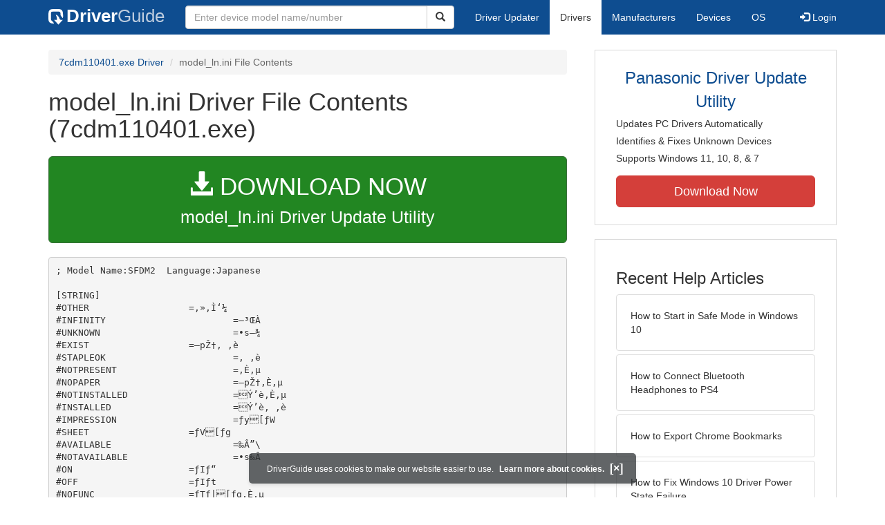

--- FILE ---
content_type: text/html
request_url: https://contents.driverguide.com/content.php?id=1821870&path=DM_MODEL_01%2FJP%2FSFDM2%2Fmodel_ln.ini
body_size: 7859
content:
<!DOCTYPE html>
<html lang="en">
  <head>
    <meta http-equiv="X-UA-Compatible" content="IE=edge">
    <meta name="viewport" content="width=device-width, initial-scale=1">      
    <meta http-equiv="Content-Type" content="text/html; charset=iso-8859-1">
    <meta name="google-site-verification" content="biZuilyZT3JqoBP9vSAU4PNrFbClS8m7_u-pzZUwe7s" />
    <meta name="msvalidate.01" content="AEC488A5B8F8AAAE087528264C1EB012" />
    <meta name="description" content="model_ln.ini (7cdm110401.exe) Free Download (DM_MODEL_01/JP/SFDM2/model_ln.ini) (1821870) | DriverGuide">
<meta name="keywords" content="model_ln.ini Free Download (DM_MODEL_01/JP/SFDM2/model_ln.ini)">
    <title>model_ln.ini (DM_MODEL_01/JP/SFDM2) Download (1821870) - 7cdm110401.exe</title>
    <link rel="dns-prefetch" href="//www.googletagmanager.com">
<link rel="preconnect" href="//www.googletagmanager.com" crossorigin >
<link rel="dns-prefetch" href="//www.googlesyndication.com">
<link rel="preconnect" href="//www.googlesyndication.com" crossorigin >
<link rel="stylesheet" href="https://contents.driverguide.com/css/bootstrap/3.3.5/bootstrap.min.php"><link rel="search" type="application/opensearchdescription+xml" title="DriverGuide" href="https://members.driverguide.com/opensearch.php">
<link rel="canonical" href="https://www.driverguide.com/driver/detail.php?driverid=1821870" /><meta property="og:url" content="https://www.driverguide.com/driver/detail.php?driverid=1821870" />
    
    <link rel="preload" href="/fonts/glyphicons-halflings-regular.woff2" as="font" type="font/woff2" crossorigin>
    <!-- Google tag (gtag.js) -->
<script async src="https://www.googletagmanager.com/gtag/js?id=G-KJM1G1PPGP"></script>
<script>
  window.dataLayer = window.dataLayer || [];
  function gtag(){dataLayer.push(arguments);}
  gtag('js', new Date());

  gtag('config', 'G-KJM1G1PPGP'  ,  {'content_group': 'contents'});
</script>


    
    <style type='text/css'>
.cookies-warning{position:fixed;bottom:10px;left:50%;-webkit-transform:translateX(-50%);transform:translateX(-50%);z-index:1000;background:rgba(46,50,52,.75);box-shadow:0 3px 4px 0 rgba(46,50,52,.1);border-radius:5px;color:#fff;font-size:12px;padding:10px 13px 10px 20px;display:inline-block;width:100%;max-width:560px;font-family:'Open Sans',Arial,sans-serif}.cookies-warning{text-align:center}.cookies-warning p{margin:0 0 10px}.cookies-warning a{color:#fff;opacity:1;padding-left:5px;text-decoration:none;display:inline-block}.cookies-warning .close{color:#fff;display:inline-block;padding-left:5px;font-size:1.3em;font-weight:600;top:2px;transition:.18s cubic-bezier(.55,0,.1,1);text-decoration:none;text-shadow:none;opacity:1;cursor:pointer}
</style>
    
  </head>
  <body onload="(function(){var visited=localStorage.getItem('visited');if(!visited){document.getElementById('cookieswarning').style.visibility = 'visible';localStorage.setItem('visited',!0);}})();">
    <nav class="navbar navbar-default" role="navigation">
  <div class="container">
    <div class="navbar-header">
      <button type="button" class="navbar-toggle" data-toggle="collapse" data-target="#DGnavbar" aria-label="Expand Menu">
        <span class="icon-bar"></span>
        <span class="icon-bar"></span>
        <span class="icon-bar"></span>
      </button>
      <a class="navbar-brand" href="https://www.driverguide.com/" title="Download and Update Drivers | DriverGuide"><div class="dg-icon"></div><strong>Driver</strong><span class="nav-logo-alt">Guide</span></a>
      <button type="button" class="navbar-toggle nav-icon-search" data-toggle="collapse" data-target="#DGnavbarSearch" aria-label="Show Search Box">
        <i class="glyphicon glyphicon-search"></i>
      </button>
    </div>

    <div class="collapse navbar-collapse navbar-left" id="DGnavbarSearch">
      <form class="navbar-form" role="search" action="https://members.driverguide.com/driver_search.php" method="GET" onsubmit="if (this.q.value != this.q.defaultValue && this.q.value != '') return true; alert('Please enter a model name/number'); return false;" >
          <input type="hidden" name="ref" value="h2">
          <div class="input-group">
              <input type="text" class="form-control" placeholder="Enter device model name/number" name="q" id="hq" onfocus="this.placeholder = ''">
              <div class="input-group-btn">
                  <button class="btn btn-default srch-btn-hdr" type="submit" aria-label="Search"><i class="glyphicon glyphicon-search"></i></button>
              </div>
          </div>
      </form>
    </div>

    <div class="collapse navbar-collapse" id="DGnavbar">
      <ul class="nav navbar-nav">
        <li ><a href="https://www.driverguide.com/update-drivers/">Driver Updater</a></li>
        <li class="active"><a href="https://www.driverguide.com/driver/index.html">Drivers</a></li>
        <li ><a href="https://www.driverguide.com/browse_manufacturers.php">Manufacturers</a></li>
        <li ><a href="https://www.driverguide.com/browse/index.html">Devices</a></li>
        <li ><a href="https://www.driverguide.com/os/index.html">OS</a></li>
      </ul>
      <ul class="nav navbar-nav navbar-right">
        <li>          <a href="https://members.driverguide.com/ums/index.php?action=l"><span class="glyphicon glyphicon-log-in"></span> Login</a></li>
      </ul>

    </div>
  </div>
</nav>

    <div class="container">
<div class="row">
    <div class="col-md-8 row-top-buffer_10">
        <ol class="breadcrumb">
          <li><a href="https://www.driverguide.com/driver/detail.php?driverid=1821870">7cdm110401.exe Driver</a></li>
          <li class="active">model_ln.ini File Contents</li>
        </ol>
        <h1>model_ln.ini Driver File Contents (7cdm110401.exe)</h1>
        <div class="row-top-buffer_20">
            <a href="https://outebytech.com/kShyTcJ2?sub_id_3=contad&keyword=Automatic-Driver-Updater" rel="nofollow" role="button" title="Download model_ln.ini Driver Update Utility" class="btn btn-success btn-lg btn-block download-button-lg2"><div class="dlb"><i class="glyphicon glyphicon-download-alt"></i>&nbsp;DOWNLOAD NOW</div>model_ln.ini Driver Update Utility</a>
        </div> 
        <pre class="row-top-buffer_20">; Model Name:SFDM2  Language:Japanese

[STRING]
#OTHER			=‚&raquo;‚&Igrave;‘&frac14;
#INFINITY			=–&sup3;Œ&Agrave;
#UNKNOWN			=•s–&frac34;
#EXIST			=—pŽ†‚&nbsp;‚&egrave;
#STAPLEOK			=‚&nbsp;‚&egrave;
#NOTPRESENT			=‚&Egrave;‚&micro;
#NOPAPER			=—pŽ†‚&Egrave;‚&micro;
#NOTINSTALLED			=&Yacute;’&egrave;‚&Egrave;‚&micro;
#INSTALLED			=&Yacute;’&egrave;‚&nbsp;‚&egrave;
#IMPRESSION			=ƒy[ƒW
#SHEET			=ƒV[ƒg
#AVAILABLE			=‰&Acirc;”\
#NOTAVAILABLE			=•s‰&Acirc;
#ON			=ƒIƒ“
#OFF			=ƒIƒt
#NOFUNC			=ƒTƒ|[ƒg‚&Egrave;‚&micro;
#ENABLE			=ƒIƒ“
#DISABLE			=ƒIƒt
#USABLE			=Žg—p‰&Acirc;
#CONSUMOK			=Žg—p‰&Acirc;
#FULL			=Žg—p•s‰&Acirc;
#CONSUMFULL			=Žg—p•s‰&Acirc;
#VACANT			=‚&Egrave;‚&micro;
#STAPLEEMPTY			=‚&Egrave;‚&micro;
#EMPTY			=‚&Egrave;‚&micro;
#STANDARD			=‚&Oacute;‚&Acirc;‚&curren;
#FINE			=&not;‚&sup3;‚&cent;
#SUPERFINE			=&times;–&sect;
#600DPI			=600dpi
#UNDEFINE			=–&cent;’&egrave;‹`
#OFFNO			=‚&cent;‚&cent;‚&brvbar;
#ONYES			=‚&Iacute;‚&cent;
#EXISTTONER			=‚&nbsp;‚&egrave;
#NOTUSABLE			=Žg—p•s‰&Acirc;
#REPLACEMENT			=Žg—p•s‰&Acirc;
#NONE			=‚&Egrave;‚&micro;
#READY			=—˜—p‰&Acirc;”\
#SCANNING			=ƒXƒLƒƒƒ“’†
#JUMMED			=Ž†‹l‚&Uuml;‚&egrave;
#A4R			=A4-R
#A5R			=A5-R
#B5R			=B5-R
#INVOICER			=5.5x8.5-R
#EXECUTIVER			=7.25x10.5-R
#ENVELOPEC5R			=Envelope C5R
#FOOLSCAPE			=8.5x13
#F8BY13			=8x13
#JPOSTCARD			=‚&Iacute;‚&ordf;‚&laquo;
#JDOUBLEPOSTCARD			=‰•œ‚&Iacute;‚&ordf;‚&laquo;
#CUSTOM			=ƒJƒXƒ^ƒ€
#12BY18			=12x18
#CH8K			=8K
#CH16K			=16K
#NOSHI			=‚&Igrave;‚&micro;&Oslash;Ž&egrave;”&raquo;
#NOSHIHANSHI			=‚&Igrave;‚&micro;”&frac14;Ž†”&raquo;
#NOSHIMINO			=‚&Igrave;‚&micro;”&uuml;”Z”&raquo;
#CHOUJAKU297			=’&middot;Ž&Uacute;Ž†@i297mm x 900mm)
#CHOUJAKU210			=’&middot;Ž&Uacute;Ž†@i210mm x 900mm)
#ENVELOPEC5			=Envelope C5
#ENVELOPEDLR			=Envelope DLR
#CH16KR			=16KR
#LEDGER			=11x17
#LEGAL			=Legal
#LETTER			=8.5x11
#LETTERR			=8.5x11-R
#HALFLETTER			=ƒn[ƒtƒŒƒ^[
#A2			=A2
#A3			=A3
#A4			=A4
#A5			=A5
#A6			=A6
#B4			=B4
#B4Q			=B4Q
#B5			=B5
#B6			=B6
#FLS1			=8x13
#FLS2			=8.5x13
#INVOICE			=5.5x8.5
#POSTCARD			=‚&Iacute;‚&ordf;‚&laquo;
#ENVELOPE			=••“›
#EXECUTIVE			=7.25x10.5
#FOLIO			=Folio
#BWPOST			=BW Postcard
#ENVELOPEC6			=Envelope C6
#ENVELOPE9			=Envelope #9
#ENVELOPE10			=Envelope #10
#ENVELOPEDL			=Envelope DL
#ENVELOPEM			=Envelope Monarch
#12X18			=12x18
#CHOU1			=’&middot;Œ`1†
#CHOU2			=’&middot;Œ`2†
#CHOU3			=’&middot;Œ`3†
#CHOU4			=’&middot;Œ`4†
#CHOU30			=’&middot;Œ`30†
#CHOU40			=’&middot;Œ`40†
#KAKU0			=ŠpŒ`0†  
#KAKU1			=ŠpŒ`1†  
#KAKU2			=ŠpŒ`2†  
#KAKU3			=ŠpŒ`3†  
#KAKU4			=ŠpŒ`4†
#KAKU5			=ŠpŒ`5†
#KAKU6			=ŠpŒ`6†
#KAKU7			=ŠpŒ`7†
#KAKU8			=ŠpŒ`8†
#YOU1			=—mŒ`1†
#YOU2			=—mŒ`2†
#YOU3			=—mŒ`3†
#YOU4			=—mŒ`4†
#YOU5			=—mŒ`5†
#YOU6			=—mŒ`6†
#YOU7			=—mŒ`7†
#INCH			=inch
#MM			=mm
#OTHERPRINTER			=‚&raquo;‚&Igrave;‘&frac14;‚&Igrave;ˆ&oacute;&uuml;•&ucirc;Ž&reg;
#UNKNOWNPRINTER			=•s–&frac34;‚&Egrave;ˆ&oacute;&uuml;•&ucirc;Ž&reg;
#LEDPRINTER			=ƒGƒŒƒNƒgƒƒtƒHƒgƒOƒ‰ƒtƒBƒbƒNLED•&ucirc;Ž&reg;
#LASERPRINTER			=ƒGƒŒƒNƒgƒƒtƒHƒgƒOƒ‰ƒtƒBƒbƒNƒŒ[ƒU[•&ucirc;Ž&reg;
#GRAPRINTER			=ƒGƒŒƒNƒgƒƒtƒHƒgƒOƒ‰ƒtƒBƒbƒN•&ucirc;Ž&reg;
#9PINPRINTER			=9ƒsƒ“ƒwƒbƒhˆ&Uacute;“&reg;‘&Aring;‚&iquest;o‚&micro;•&ucirc;Ž&reg;
#24PINPRINTER			=24ƒsƒ“ƒwƒbƒhˆ&Uacute;“&reg;‘&Aring;‚&iquest;o‚&micro;•&ucirc;Ž&reg;
#DOTMATRIX			=ƒwƒbƒhˆ&Uacute;“&reg;‘&Aring;‚&iquest;o‚&micro;•&ucirc;Ž&reg;
#FULLYFORM			=Š&reg;‘SŒ^ƒwƒbƒhˆ&Uacute;“&reg;‘&Aring;‚&iquest;o‚&micro;•&ucirc;Ž&reg;
#IMPACTBAND			=‘&Ntilde;&oacute;‘&Aring;‚&iquest;o‚&micro;•&ucirc;Ž&reg;
#IMPACTPRINTER			=‘&Aring;‚&iquest;o‚&micro;•&ucirc;Ž&reg;
#INKJETAQU			=…&laquo;ƒCƒ“ƒNƒWƒFƒbƒg•&ucirc;Ž&reg;
#INKJETSOLID			=‰t&oacute;ƒCƒ“ƒNƒWƒFƒbƒg•&ucirc;Ž&reg;
#INKJETPRINTER			=ƒCƒ“ƒNƒWƒFƒbƒg•&ucirc;Ž&reg;
#PENPRINTER			=ƒyƒ“•&ucirc;Ž&reg;
#THERMALTRAN			=”M“]Ž&Ecirc;•&ucirc;Ž&reg;
#THERMALSENSITIVE			=”MŠ&acute;“x•&ucirc;Ž&reg;
#THERMALDIFFUSION			=”MŽU•z•&ucirc;Ž&reg;
#THERMAL			=”M•&ucirc;Ž&reg;
#ELECTROEROSION			=“d‹CNH•&ucirc;Ž&reg;
#ERECTROSTATIC			=&Atilde;“d‹C•&ucirc;Ž&reg;
#PHOTOGRAPHICMICRO			=ƒtƒHƒgƒOƒ‰ƒtƒBƒbƒNƒ}ƒCƒNƒƒtƒBƒbƒ`•&ucirc;Ž&reg;
#PHOTOGRAPHICIMAGE			=ƒtƒHƒgƒOƒ‰ƒtƒBƒbƒNƒCƒ[ƒWƒZƒbƒ^[•&ucirc;Ž&reg;
#PHOTOGRAPHIC			=ƒtƒHƒgƒOƒ‰ƒtƒBƒbƒN•&ucirc;Ž&reg;
#LONDEPOSITION			=ƒCƒIƒ“’&frac34;’…•&ucirc;Ž&reg;
#ELECTRONICBEAM			=“dŽqƒr[ƒ€•&ucirc;Ž&reg;
#TYPESETTER			=ƒ^ƒCƒvƒZƒbƒ^[•&ucirc;Ž&reg;
#PPM			=ppm
#PLAINPAPER			=•’&Ecirc;Ž†
#THINPAPER			=”–Ž†
#THICKPAPER			=Œ&uacute;Ž†1
#THICKPAPER2			=Œ&uacute;Ž†2
#COATEDPAPER2			=ƒR[ƒgŽ†2
#COATEDPAPER			=ƒR[ƒgŽ†1
#LABEL			=ƒ‰ƒxƒ‹Ž†
#HIGHQUALITY			=&atilde;Ž&iquest;Ž†
#RECYCLEDPAPER			=&Auml;&para;Ž†
#TRANSPARENCY			=OHPƒtƒBƒ‹ƒ€
#ENVELOPE			=••“›
#THICKPAPER22NDPAPER			=Œ&uacute;Ž†2ƒEƒ‰
#COATEDPAPER22NDPAPER			=ƒR[ƒgŽ†2ƒEƒ‰
#THICK2NDPAPER			=Œ&uacute;Ž†1ƒEƒ‰
#COATED2NDPAPER			=ƒR[ƒgŽ†1ƒEƒ‰
#BOND_LETTERHEAD			=ƒ{ƒ“ƒhŽ†/ƒŒƒ^[ƒwƒbƒhŽ†
#CARDSTOCK			=ƒJ[ƒgƒ“
#POSTCARD			=‚&Iacute;‚&ordf;‚&laquo;
#POSTCARD2ND			=‚&Iacute;‚&ordf;‚&laquo;ƒEƒ‰
#PLAIN2NDPAPER			=•’&Ecirc;Ž†ƒEƒ‰
#NOSHIGAMI			=‚&Igrave;‚&micro;Ž†
#ROUGH			=ƒ‰ƒtŽ†
#MPT			=Ž&egrave;&middot;‚&micro;ƒgƒŒƒC
#TRAY1			=ƒJƒZƒbƒg1
#TRAY2			=ƒJƒZƒbƒg2
#TRAY3			=ƒJƒZƒbƒg3
#TRAY4			=ƒJƒZƒbƒg4
#BLACKTONER			=ƒuƒ‰ƒbƒNƒgƒi[
#CYANTONER			=ƒVƒAƒ“ƒgƒi[
#MAGENTATONER			=ƒ}ƒ[ƒ“ƒ^ƒgƒi[
#YELLOWTONER			=ƒCƒGƒ[ƒgƒi[
#PCBLACK			=ƒvƒŠƒ“ƒgƒJ[ƒgƒŠƒbƒWi•j
#PCCOLOR			=ƒvƒŠƒ“ƒgƒJ[ƒgƒŠƒbƒWiƒJƒ‰[j
#WTC			=”pƒgƒi[—eŠ&iacute;
#AU			=ƒxƒ‹ƒgƒ†ƒjƒbƒg
#TRANSFERUNIT			=“`’Bƒ†ƒjƒbƒg
#FUSER			=’&egrave;’…Š&iacute;
#BLACKDEVELOPER			=ƒuƒ‰ƒbƒNƒJ[ƒgƒŠƒbƒW
#CYANDEVELOPER			=ƒVƒAƒ“ƒJ[ƒgƒŠƒbƒW
#MAGENTADEVELOPER			=ƒ}ƒ[ƒ“ƒ^ƒJ[ƒgƒŠƒbƒW
#YELLOWDEVELOPER			=ƒCƒGƒ[ƒJ[ƒgƒŠƒbƒW
#TWC			=”pƒgƒi[ƒ{ƒbƒNƒX
#STARTER			=ƒXƒ^[ƒ^
#3K			=3K
#6K			=6K
#BLACKOPCDRUM			=ƒuƒ‰ƒbƒN ƒhƒ‰ƒ€ƒ†ƒjƒbƒg
#CYANOPCDRUM			=ƒVƒAƒ“ ƒhƒ‰ƒ€ƒ†ƒjƒbƒg
#MAGENTAOPCDRUM			=ƒ}ƒ[ƒ“ƒ^ ƒhƒ‰ƒ€ƒ†ƒjƒbƒg
#YELLOWOPCDRUM			=ƒCƒGƒ[ ƒhƒ‰ƒ€ƒ†ƒjƒbƒg
#PUNCHHOLERESIDUE			=ƒpƒ“ƒ`‹&ucirc;ƒ{ƒbƒNƒX
#STAPLES			=ƒXƒe[ƒvƒ‹
#STAPLE1			=ƒXƒe[ƒvƒ‹
#STAPLE2			=ƒXƒe[ƒvƒ‹
#TC-B			=ƒuƒ‰ƒbƒN
#TC-C			=ƒVƒAƒ“
#TC-M			=ƒ}ƒ[ƒ“ƒ^
#TC-Y			=ƒCƒGƒ[
#CONTROLLERFW			=ƒo[ƒWƒ‡ƒ“
#ENGINEFW			=ƒo[ƒWƒ‡ƒ“iƒGƒ“ƒWƒ“ƒtƒ@[ƒ€ƒEƒFƒAj
#COUNTERMONO			=ƒ‚ƒmƒNƒ–‡”
#COUNTERCOLOR			=ƒJƒ‰[–‡”
#COUNTERSIMMONO			=ƒ‚ƒmƒNƒ–‡”iSIMj
#COUNTERSIMCOLOR			=ƒJƒ‰[–‡”iSIMj
#PCPRINT			=ˆ&oacute;&uuml;
#PAGE			=ƒy[ƒW
#1COLORPRINTCOUNTER			=ƒg[ƒ^ƒ‹ƒJƒEƒ“ƒg 1C
#2COLORPRINTCOUNTER			=ƒg[ƒ^ƒ‹ƒJƒEƒ“ƒg 2C
#JAPANESE			=“&uacute;–{Œ&ecirc;
#ENGLISH			=‰pŒ&ecirc;
#FRANCH			=ƒtƒ‰ƒ“ƒXŒ&ecirc;
#GERMAN			=ƒhƒCƒcŒ&ecirc;
#ITALIAN			=ƒCƒ^ƒŠƒAŒ&ecirc;
#SPANISH			=ƒXƒyƒCƒ“Œ&ecirc;
#SWEDISH			=ƒXƒEƒF[ƒfƒ“Œ&ecirc;
#DANISH			=ƒfƒ“ƒ}[ƒNŒ&ecirc;
#NORWEGIAN			=ƒmƒ‹ƒEƒF[Œ&ecirc;
#NETHERLAND			=ƒIƒ‰ƒ“ƒ_Œ&ecirc;
#FINLAND			=ƒtƒBƒ“ƒ‰ƒ“ƒhŒ&ecirc;
#PORTUGUESS			=ƒ|ƒ‹ƒgƒKƒ‹Œ&ecirc;
#TURKEY			=ƒgƒ‹ƒRŒ&ecirc;
#POLISH			=ƒ|[ƒ‰ƒ“ƒhŒ&ecirc;
#RUSSIAN			=ƒƒVƒAŒ&ecirc;
#CZACHOSLOVAKIA			=ƒ`ƒFƒRƒXƒƒoƒLƒAŒ&ecirc;
#HUNGARY			=ƒnƒ“ƒKƒŠ[Œ&ecirc;
#KOREAN			=Š&Oslash;‘Œ&ecirc;
#CHINESE			=’†‘Œ&ecirc;
#POWERSAVE0			=&szlig;“d
#POWERSAVE50			=&szlig;“d+ƒXƒŠ[ƒv
#POWERSAVE100			=&szlig;“d+ƒVƒƒƒbƒgƒ_ƒEƒ“
#POWERSAVE65533			=‹@”\‚&Egrave;‚&micro;
#PORTRAIT			=Portrait
#LANDSCAPE			=Landscape
#AUTOLANGUAGE			=Ž&copy;“&reg;Œ&frac34;Œ&ecirc;&Oslash;‘&Ouml;
#PCL			=PCL 
#MJL			=MJL 
#POSTSCRIPT			=PostScript 
#MGDI			=M-GDI 
#PJL			=PJL 
#PCLXL			=PCL XL 
#802.3			=802.3
#802.2			=802.2
#802.2SNAP			=802.2SNAP
#ETHER2			=Ether-2
#PSERVER			=PSERVER
#RPRINTER			=RPRINTER
#SELECTING			=‘I‘&eth;’†
#G3FAX			=G3ƒtƒ@ƒNƒX
#G4FAX			=G4ƒtƒ@ƒNƒX
#INTERNETFAX			=ƒCƒ“ƒ^[ƒlƒbƒgƒtƒ@ƒNƒX
#G3I			=G3I
#BPS			=bps
#IDLE			=&sup3;&iacute;
#DOING			=“&reg;&igrave;’†
#DOWN			=Œ&Igrave;&aacute;’†
#ISOA4			=ISO-A4
#ISOB4			=ISO-B4
#ISOA3			=ISO-A3
#UNLIMITED			=&sect;Œ&Agrave;‚&Egrave;‚&micro;
#ADF			=ADF
#FB			=ƒtƒ‰ƒbƒgƒxƒbƒh
#UNKOWNLEVEL			=•s–&frac34;
#PAPEREXIST			=Œ&acute;e‚&nbsp;‚&egrave;
#FIRSTTOLAST			=&cedil;‡
#LASTTOFIRST			=~‡
#SIMPLEX			=•&ETH;–&Ecirc;“&Ccedil;Ž&aelig;‚&egrave;
#DUPLEXCONCURRENT			=—&frac14;–&Ecirc;“&Ccedil;Ž&aelig;‚&egrave;i•&frac12;sj
#DUPLEXSIMPLEX			=—&frac14;–&Ecirc;“&Ccedil;Ž&aelig;‚&egrave;i‡ŽŸj
#NATIVECOLORSPACE			=ƒJƒ‰[
#SRGB			=RGBƒJƒ‰[
#BILEVELMINBLACK			=ƒ‚ƒmƒNƒ
#GRAYSCALE			=ƒOƒŒ[ƒXƒP[ƒ‹
#TIFF			=Tiff
#JPEG			=JPEG
#PDF			=PDF
#HPDF			=‚ˆ&sup3;kPDF
#MH			=MH
#MR			=MR
#MMR			=MMR
#JBIG			=JBIG
#PRINTFINISHED			=ˆ&oacute;&uuml;I—&sup1;
#COPYFINISHED			=ƒRƒs[I—&sup1;
#FAXSENDFINISHED			=FAX‘—MI—&sup1;
#PRINTCANCELED			=ˆ&oacute;&uuml;’†Ž~
#PRINTFAILURE			=ˆ&oacute;&uuml;Ž&cedil;”s
#COPYFAILURE			=ƒRƒs[Ž&cedil;”s
#COPYCANCELED			=ƒRƒs[’†Ž~
#FAXSENDFAILURE			=FAX‘—MŽ&cedil;”s
#FAXSENDCANCELD			=FAX‘—M’†Ž~
#PRINTMAILBOX			=ƒ[ƒ‹ƒ{ƒbƒNƒXŠi”[I—&sup1;
#DPI			=dpi
</pre>
        <a class="btn btn-success btn-lg btn-block download-button-lg2 row-top-buffer" href="https://www.driverguide.com/driver/detail.php?driverid=1821870"><i class="glyphicon glyphicon-download-alt"></i> <u>Download Driver Pack</u></a>
    </div>
    <div class="col-md-4 hidden-xs hidden-sm sidebar">
            <div class="download row-top-buffer_10">
        <form action="https://www.driverguide.com/update-drivers/" method="POST" class="likelink" target="_top">
            <input type="hidden" name="ref" value="dgsb">
            <input type="hidden" name="cid" value="790">
            <input type="hidden" name="devid" value="15">
            <input type="hidden" name="p" value="odu">
            <button>Panasonic Driver Update Utility</button>
        </form>

        <ul>
            <li>Updates PC Drivers Automatically</li>
            <li>Identifies &amp; Fixes Unknown Devices</li>
            <li>Supports Windows 11, 10, 8, &amp; 7</li>
        </ul>

        <form action="https://www.driverguide.com/update-drivers/" method="POST" target="_top">
            <input type="hidden" name="ref" value="dgsb">
            <input type="hidden" name="cid" value="790">
            <input type="hidden" name="devid" value="15">
            <input type="hidden" name="p" value="odu">
            <button type="submit" class="btn btn-danger btn-lg btn-block item-label">Download Now</button>
        </form>

    </div>
        <div class="download row-top-buffer_20">
    <h3>Recent Help Articles</h3>
    <ul class="list-group">
                <li><a href="https://www.driverguide.com/help/how-to-start-in-safe-mode-windows-10.html" class="list-group-item" title="How to Start in Safe Mode in Windows 10">How to Start in Safe Mode in Windows 10</a></li>        <li><a href="https://www.driverguide.com/help/how-to-connect-bluetooth-headphones-to-ps4.html" class="list-group-item" title="How to Connect Bluetooth Headphones to PS4">How to Connect Bluetooth Headphones to PS4</a></li>        <li><a href="https://www.driverguide.com/help/how-to-export-chrome-bookmarks.html" class="list-group-item" title="How to Export Chrome Bookmarks">How to Export Chrome Bookmarks</a></li>        <li><a href="https://www.driverguide.com/help/how-to-fix-driver-power-state-failure.html" class="list-group-item" title="How to Fix Windows 10 Driver Power State Failure">How to Fix Windows 10 Driver Power State Failure</a></li>        <li><a href="https://www.driverguide.com/help/how-to-fix-this-plugin-is-not-supported-error-in-google-chrome.html" class="list-group-item" title="Fix &quot;This Plugin is Not Supported&quot; Error on Google Chrome">Fix &quot;This Plugin is Not Supported&quot; Error on Google Chrome</a></li>        <li><a href="https://www.driverguide.com/help/how-to-fix-your-connection-is-not-private.html" class="list-group-item" title="Fix &quot;Your connection is not private&quot; Error in Chrome">Fix &quot;Your connection is not private&quot; Error in Chrome</a></li>
    </ul>
    <a class="pull-right" href="https://www.driverguide.com/help/index.html">more help acticles...</a>
</div>
        <div class="download row-top-buffer_20">
    <h3>More Popular Downloads</h3>
    <ul class="list-group">
                <li><a href="https://www.driverguide.com/utility/download/ccleaner.html" class="list-group-item" title="CCleaner Free Download">CCleaner</a></li>        <li><a href="https://www.driverguide.com/utility/download/driver-easy.html" class="list-group-item" title="Driver Easy Free Download">Driver Easy</a></li>        <li><a href="https://www.driverguide.com/utility/download/iobit-uninstaller.html" class="list-group-item" title="IObit Uninstaller Free Download">IObit Uninstaller</a></li>        <li><a href="https://www.driverguide.com/utility/download/smart-defrag.html" class="list-group-item" title="Smart Defrag Free Download">Smart Defrag</a></li>        <li><a href="https://www.driverguide.com/utility/download/outbyte-driver-updater.html" class="list-group-item" title="Outbyte Driver Updater Free Download">Outbyte Driver Updater</a></li>
    </ul>
</div>
    </div>
</div>
<div class="row">
    <div class="col-md-12 row-top-buffer_20">
        <h2>How To Update Drivers Manually</h2>
        <p>After your driver has been downloaded, follow these simple steps to install it.</p>
        <ul>
            <li><p>Expand the archive file (if the download file is in zip or rar format).</p></li>
            <li><p>If the expanded file has an .exe extension, double click it and follow the installation instructions.</p></li>
            <li><p>Otherwise, open Device Manager by right-clicking the Start menu and selecting Device Manager.</p></li>
            <li><p>Find the device and model you want to update in the device list.</p></li>
            <li><p>Double-click on it to open the Properties dialog box.</p></li>
            <li><p>From the Properties dialog box, select the Driver tab.</p></li>
            <li><p>Click the Update Driver button, then follow the instructions.</p></li>
        </ul>
        <p><strong>Very important: </strong>You must reboot your system to ensure that any driver updates have taken effect.</p>
        <p class="row-top-buffer_20">For more help, visit our <a href="https://members.driverguide.com/support/">Driver Support</a> section for step-by-step videos on how to install drivers for every file type.</p>
    </div>
</div>
<div class="row row-top-buffer hidden-md hidden-lg">
  <div class="col-md-4 sidebar">
          <div class="download row-top-buffer_10">
        <form action="https://www.driverguide.com/update-drivers/" method="POST" class="likelink" target="_top">
            <input type="hidden" name="ref" value="dgsb">
            <input type="hidden" name="cid" value="790">
            <input type="hidden" name="devid" value="15">
            <input type="hidden" name="p" value="odu">
            <button>Panasonic Driver Update Utility</button>
        </form>

        <ul>
            <li>Updates PC Drivers Automatically</li>
            <li>Identifies &amp; Fixes Unknown Devices</li>
            <li>Supports Windows 11, 10, 8, &amp; 7</li>
        </ul>

        <form action="https://www.driverguide.com/update-drivers/" method="POST" target="_top">
            <input type="hidden" name="ref" value="dgsb">
            <input type="hidden" name="cid" value="790">
            <input type="hidden" name="devid" value="15">
            <input type="hidden" name="p" value="odu">
            <button type="submit" class="btn btn-danger btn-lg btn-block item-label">Download Now</button>
        </form>

    </div>
      <div class="download row-top-buffer_20">
    <h3>Recent Help Articles</h3>
    <ul class="list-group">
                <li><a href="https://www.driverguide.com/help/how-to-start-in-safe-mode-windows-10.html" class="list-group-item" title="How to Start in Safe Mode in Windows 10">How to Start in Safe Mode in Windows 10</a></li>        <li><a href="https://www.driverguide.com/help/how-to-connect-bluetooth-headphones-to-ps4.html" class="list-group-item" title="How to Connect Bluetooth Headphones to PS4">How to Connect Bluetooth Headphones to PS4</a></li>        <li><a href="https://www.driverguide.com/help/how-to-export-chrome-bookmarks.html" class="list-group-item" title="How to Export Chrome Bookmarks">How to Export Chrome Bookmarks</a></li>        <li><a href="https://www.driverguide.com/help/how-to-fix-driver-power-state-failure.html" class="list-group-item" title="How to Fix Windows 10 Driver Power State Failure">How to Fix Windows 10 Driver Power State Failure</a></li>        <li><a href="https://www.driverguide.com/help/how-to-fix-this-plugin-is-not-supported-error-in-google-chrome.html" class="list-group-item" title="Fix &quot;This Plugin is Not Supported&quot; Error on Google Chrome">Fix &quot;This Plugin is Not Supported&quot; Error on Google Chrome</a></li>        <li><a href="https://www.driverguide.com/help/how-to-fix-your-connection-is-not-private.html" class="list-group-item" title="Fix &quot;Your connection is not private&quot; Error in Chrome">Fix &quot;Your connection is not private&quot; Error in Chrome</a></li>
    </ul>
    <a class="pull-right" href="https://www.driverguide.com/help/index.html">more help acticles...</a>
</div>
      <div class="download row-top-buffer_20">
    <h3>More Popular Downloads</h3>
    <ul class="list-group">
                <li><a href="https://www.driverguide.com/utility/download/ccleaner.html" class="list-group-item" title="CCleaner Free Download">CCleaner</a></li>        <li><a href="https://www.driverguide.com/utility/download/driver-easy.html" class="list-group-item" title="Driver Easy Free Download">Driver Easy</a></li>        <li><a href="https://www.driverguide.com/utility/download/iobit-uninstaller.html" class="list-group-item" title="IObit Uninstaller Free Download">IObit Uninstaller</a></li>        <li><a href="https://www.driverguide.com/utility/download/smart-defrag.html" class="list-group-item" title="Smart Defrag Free Download">Smart Defrag</a></li>        <li><a href="https://www.driverguide.com/utility/download/outbyte-driver-updater.html" class="list-group-item" title="Outbyte Driver Updater Free Download">Outbyte Driver Updater</a></li>
    </ul>
</div>
  </div>
</div>
</div>
    
    
    
    <!-- footer -->
<div class="container footer">
    <div class = "row">
        <div class = "col-md-4">
            <ul type="none" class="footerul">
            <li class="li-header">Upload Driver</li>
            <li><a href="https://members.driverguide.com/ums/index.php?action=l">Log in to upload</a></li>
            <li class="li-header">Account</li>
            <li><a href="https://members.driverguide.com/my/">My DG</a> | <a href="https://members.driverguide.com/ums/index.php?action=l">Log in to Unsubscribe</a></li>
            </ul>
        </div>
        <div class = "col-md-4">
            <ul type="none" class="footerul">
            <li class="li-header">Site</li>
            <li><a href="https://members.driverguide.com/support/">Support</a></li>
            <li><a href="https://www.driverguide.com/support/how-to-update-drivers.html">How To Update Drivers</a></li>
            <li><a href="https://www.driverguide.com/faq.html">FAQ</a></li>
            </ul>
        </div>
        <div class = "col-md-4">
            <ul type="none" class="footerul">
            <li class="li-header">About Us</li>
            <li><a href="https://www.driverguide.com/about.html">Overview</a></li>
            <li><a href="https://members.driverguide.com/index.php?action=feedback">Contact Us</a></li>
            <li><a href="https://www.driverguide.com/testimonials.html">Testimonials</a></li>
            </ul>
        </div>
    </div>
</div>

<div class="container copyright">
    <div class = "row">
        <div class = "col-md-8 pull-left">
             Copyright &#169; 1996 - 2026 DriverGuide is an iCentric Corporation Company. &nbsp;&nbsp;&nbsp;All rights reserved.
        </div>
        <div class = "col-md-4 pull-right text-right">
            <a href="https://www.driverguide.com/privacy.html">Privacy Policy</a>
        </div>
    </div>
</div>
    <div class="container server-status">
    <div class = "row">
        <div class = "col-xs-12">
        server: web2, load: 1.26
        </div>
    </div>
</div>    
    
    
    <script type="text/javascript">
  document.addEventListener("DOMContentLoaded", () => {
    // for collapsing / expanding hamburger menu
    const hamburger=document.querySelectorAll('[data-target="#DGnavbar"]')[0];
      hamburger.addEventListener('click', function(event) {
          const menuExpanded=document.querySelectorAll('#DGnavbar')[0];
            menuExpanded.classList.toggle("collapse");
      })
    // for collapsing / expanding Search box
    const searchButton=document.querySelectorAll('[data-target="#DGnavbarSearch"]')[0];
      searchButton.addEventListener('click', function(event) {
          const searchBox=document.querySelectorAll('#DGnavbarSearch')[0];
            searchBox.classList.toggle("collapse");
      })
    // for collapsing / expanding mobile menu items
    const submenus = document.querySelectorAll(`.dropdown-toggle`);
    for (const submenu of submenus) {
        submenu.addEventListener('click', () => {
            submenu.parentNode.classList.toggle('open');
        }, false);
    }
  });
</script>
    
    <p class="cookies-warning" id="cookieswarning" style="visibility:hidden;">
DriverGuide uses cookies to make our website easier to use. <a href="https://www.driverguide.com/privacy.html">Learn more about cookies.</a>
<span class="close" id="close" onclick="document.getElementById('cookieswarning').style.display='none'">[&times;]</span>
</p>
  </body>
</html>